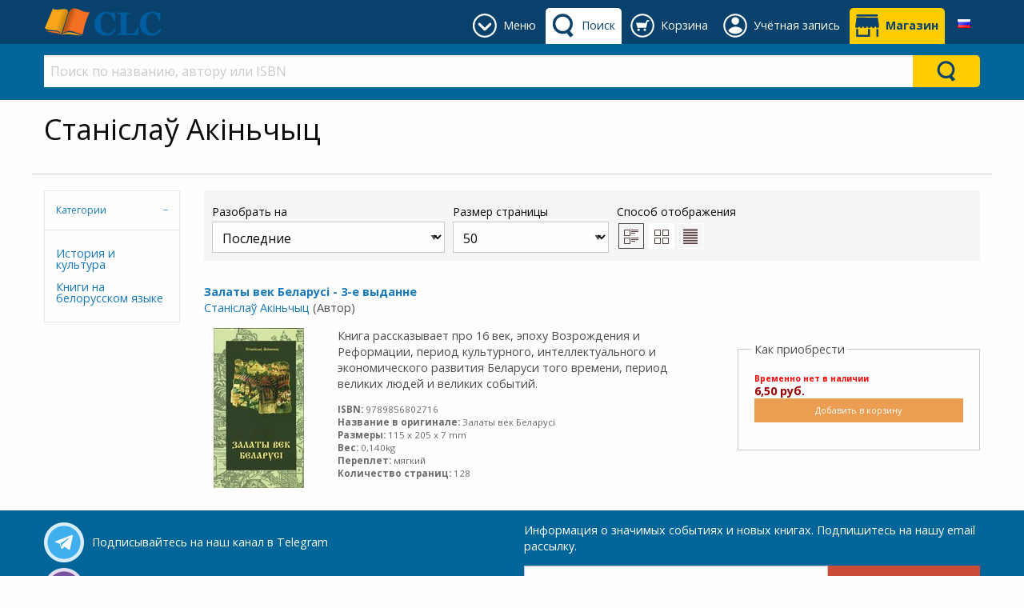

--- FILE ---
content_type: text/html; charset=utf-8
request_url: https://clc-blagovest.by/Contributor/ViewOne.aspx?ContributorId=4803&NodeId=485&Page=1&PageSize=50&DispMode=DETAIL
body_size: 71513
content:


<!DOCTYPE html>
<html class="no-js" lang="ru" xmlns="http://www.w3.org/1999/xhtml">
<head><meta charset="UTF-8" /><title>
	Станіслаў Акіньчыц: CLC Blagovest
</title><meta name="viewport" content="width=device-width, initial-scale=1" /><link rel="SHORTCUT ICON" href="../_Shared/templates/r4/images/favicon.ico" type="image/x-icon" /><link href="../_Shared/templates/r4/css/rateit.css" rel="stylesheet" /><link href="https://fonts.googleapis.com/css?family=Open+Sans:400,400i,700,700i&amp;subset=cyrillic" rel="stylesheet" /><link href="../_Shared/templates/r4/css/mainstylesheet.min.css" rel="stylesheet" />

    <script src="/Scripts/jquery-2.2.4.min.js"></script>

    
    <link href="/Scripts/slick/slick/slick.css" rel="stylesheet" /><link href="/Scripts/slick/slick/slick-theme.css" rel="stylesheet" />

    
    <script src="/Scripts/masonry/4.2.2/masonry.pkgd.min.js"></script>
    <script src="/Scripts/imagesLoaded/4.1.4/imagesloaded.pkgd.min.js"></script>

    
    <script src="/Scripts/parallax/1.5.0/parallax.min.js"></script>

    <link href="/_CLCBlagovest/css/custom.css?v=10" rel="stylesheet" />
<meta name="p:domain_verify" content="51c9be2f1b670f0a92479a9ecf445a15"/>
    

<meta property="og:type" content="website">
<meta property="og:url" content="https://clc-blagovest.by/">
<meta property="og:title" content="Благовест - магазин христианской литературы">
<meta property="og:description" content="Широкий ассортимент христианских книг, Библия в различных переводах, подарочная продукция">
<meta property="og:image" content="https://clc-blagovest.by/_CLCBlagovest/images/sections/logos/blagovest_og_web2.jpg">
<meta property="og:image:type" content="image/jpeg">
<meta property="og:image:width" content="1080">
<meta property="og:image:height" content="294">
<meta property="og:site_name" content="CLC Blagovest">
<meta property="og:locale" content="ru_RU"><!-- Google tag (gtag.js) -->
<script async src="https://www.googletagmanager.com/gtag/js?id=G-0SCQW9D0WE"></script>
<script>
  window.dataLayer = window.dataLayer || [];
  function gtag(){dataLayer.push(arguments);}
  gtag('js', new Date());

  gtag('config', 'G-0SCQW9D0WE');
</script><link rel="canonical" href="https://clc-blagovest.by/Contributor/ViewOne.aspx?ContributorId=4803" /></head>
<body>
    <form name="aspnetForm" method="post" action="/Contributor/ViewOne.aspx?ContributorId=4803&amp;NodeId=485&amp;Page=1&amp;PageSize=50&amp;DispMode=DETAIL" id="aspnetForm">
<div>
<input type="hidden" name="__EVENTTARGET" id="__EVENTTARGET" value="" />
<input type="hidden" name="__EVENTARGUMENT" id="__EVENTARGUMENT" value="" />
<input type="hidden" name="__LASTFOCUS" id="__LASTFOCUS" value="" />
<input type="hidden" name="__VIEWSTATE" id="__VIEWSTATE" value="/wEPDwULLTEzNTk2NjA1OTMPZBYCZg9kFgZmD2QWAgIMD2QWAgIBD2QWAmYPFgIeB1Zpc2libGVoZAIBDxYCHgZhY3Rpb24FWi9Db250cmlidXRvci9WaWV3T25lLmFzcHg/[base64]/0L7QutGD0L/[base64]/QvtGB0LvQtdC00L3QuNC1BQNEQURnEAUY0J/QvtC/[base64]/[base64]/0YDQviAxNiDQstC10LosINGN0L/QvtGF0YMg0JLQvtC30YDQvtC20LTQtdC90LjRjyDQuCDQoNC10YTQvtGA0LzQsNGG0LjQuCwg0L/[base64]/[base64]/[base64]/[base64]/[base64]/[base64]" />
</div>

<script type="text/javascript">
//<![CDATA[
var theForm = document.forms['aspnetForm'];
if (!theForm) {
    theForm = document.aspnetForm;
}
function __doPostBack(eventTarget, eventArgument) {
    if (!theForm.onsubmit || (theForm.onsubmit() != false)) {
        theForm.__EVENTTARGET.value = eventTarget;
        theForm.__EVENTARGUMENT.value = eventArgument;
        theForm.submit();
    }
}
//]]>
</script>


<script src="/WebResource.axd?d=-P6E08tFs9p0IE7XV80mdYMxk4Hw3P4JdrDfzpIDxs5YtkrQBylweZfsovcqfY3Q9VNWYYPD1W49ITXsvddB04Y-wXZsgLU44itzMIhj2J81&amp;t=638901649900000000" type="text/javascript"></script>


<script src="/ScriptResource.axd?d=P0wOjBXw6WAyDNRHWoAVTToTs6Oi5PzSaq_MoStmcYOmpDcJAEbww-qligfQGp9bcv3c7bNkKykOA-3APp20IgpkX3Qo8KIt9nN9kqzXudgHx11XjXcDwlDNoZ3wkLA1Tb0q9HBNfOt44oKJ55wSVqHmI07BovzvZhduBQ-v2AU1&amp;t=5c0e0825" type="text/javascript"></script>
<script src="/ScriptResource.axd?d=3OU48lht6LS56Csq_1wykIv4n8q49fj-S-FBgTCJyIigAjbvNjYyV85rJwHH4aKgZLvLtEKdTXHeWi93AtOTvBwGsuMEZ6LSAuuftRQN4AsR9VwVsLhaXNLgrv8Kt855_OsDnyC_y2pC386gQREWRLfebgZ0XjnWmjDnC-zQjYAcCUvvqQvVjPmMGFdUtEvN0&amp;t=5c0e0825" type="text/javascript"></script>
<div>

	<input type="hidden" name="__VIEWSTATEGENERATOR" id="__VIEWSTATEGENERATOR" value="E2C736BF" />
	<input type="hidden" name="__EVENTVALIDATION" id="__EVENTVALIDATION" value="/wEdAA2S2v2B3vV8UZT0naMGwJ3qoJSyp7YLt2+z/D9YQgKAK/Awp3i09qF5xBqN/mnLxuIGkS/RoP1zrMOQ8ixXnPlo869scx+kVpY6oFCMeai2TfXVGaJ9sAqyFioWBsHlcAoEhEXHWkNb04sBfAB7k0XPAg/3Vtt5zfczlgwwM19HIfCIizO26ONqXsxaXrWMRt0CGKG28IeoOIRyF3S7nGLqFtCouhz1Lc/0F6qQO23cov8ttMnfj2wDxytuUzl+uTk020f6FMQwzPhLplHLf+17fKIsJKNiBFNW4JfUpgJ9hCiHVSx5g3c6JVhoDGb8arU=" />
</div>
        <script type="text/javascript">
//<![CDATA[
Sys.WebForms.PageRequestManager._initialize('ctl00$sm', 'aspnetForm', ['tctl00$zgf$ctl01$rc$ctl00$upForm',''], [], [], 90, 'ctl00');
//]]>
</script>


        <header>
            



<div class="row expanded" style="background-color: #f5f5f5;">
    <div class="small-12 columns">
        <div class="row small-up-2 medium-up-4 large-up-6">
            <div class="column">
                
            </div>
            <div class="column">
                
            </div>
            <div class="column">
                
                
            </div>
        </div>

    </div>
</div>


            

<style>
    .header-tab, .header-button {
        display: inline-block;
        margin: 10px 0 0 0;
        min-height: 45px;
    }

    .primary-bar-link {
        height: 45px;
        display: table-cell;
        vertical-align: middle;
        border-radius: 5px 5px 0 0;
        padding: 9px 8px 9px 45px;
        position: relative;
    }

    .primary-bar-tab-icon, .primary-bar-button-icon {
        position: absolute;
        top: 7px;
        left: 7px;
        width: 30px;
        height: 30px;
    }

    .secondary-bar-content {
        padding: 1em 0 0;
    }

    #primaryLogoWrapper {
        margin: 10px 0;
    }

    #primaryLogo {
        display: table-cell;
        vertical-align: middle;
        height: 35px;
    }

    #headerTabsWrapper {
        display: inline-block;
        float: right;
        white-space: nowrap;
        text-align: center;
    }

    #primary-bar {
        height: 55px;
        background-color: #08416c; 
        color: #ffffff; 
         
        
    }

    .primary-bar-tab-link, .primary-bar-tab-link:focus, #primaryLogo h1, #primaryLogo h1:focus {
        color: #ffffff;
    }

    .primary-bar-tab-link.active, .primary-bar-tab-link.active:hover {
        background-color: #ffffff; 
        color: #08416c;
    }

    .primary-bar-tab-link:hover {
        background-color: #006699; 
        color: #ffffff;
    }

    .primary-bar-tab-icon {
        background-color: #ffffff;
    }

    .primary-bar-tab-link:hover .primary-bar-tab-icon {
        background-color: #ffffff;
    }

    .primary-bar-tab-link.active .primary-bar-tab-icon, .primary-bar-tab-link.active:hover .primary-bar-tab-icon {
        background-color: #08416c;
    }

    .primary-bar-button-link, .primary-bar-button-link:focus {
        background-color: #ffcc00; 
        color: #08416c;
    }

    .primary-bar-button-link.active, .primary-bar-button-link.active:hover {
        background-color: #ffffff; 
        color: #08416c;
    }

    .primary-bar-button-link:hover {
        background-color: #990000; 
        color: #ffffff;
    }

    .primary-bar-button-icon {
        background-color: #08416c;
    }

    .primary-bar-button-link:hover .primary-bar-button-icon {
        background-color: #ffffff;
    }

    .primary-bar-button-link.active .primary-bar-button-icon, .primary-bar-button-link.active:hover .primary-bar-button-icon {
        background-color: #08416c;
    }

    .secondary-bar-content {
         
        background-color: #006699; 
        color: #ffffff; 
         
        
    }

    .secondary-bar-tab-link, .secondary-bar-tab-link:focus {
        color: #ffffff;
    }

    .secondary-bar-tab-link.active {
         
        color: #000;
    }

    .secondary-bar-tab-link.active .secondary-bar-tab-icon {
        
    }

    .secondary-bar-tab-link:hover {
        background-color: #08416c; 
        color: #ffffff;
    }

    .secondary-bar-tab-icon {
        background-color: #ffffff;
    }

    .secondary-bar-tab-link:hover .secondary-bar-tab-icon {
        background-color: #ffffff;
    }

    .secondary-bar-button-link, .secondary-bar-button-link:focus {
        background-color: #ffcc00; 
        color: #08416c;
    }

    .secondary-bar-button-link.active {
         
        color: #000;
    }

    .secondary-bar-button-link.active .secondary-bar-button-icon {
        
    }

    .secondary-bar-button-link:hover {
        background-color: #990000; 
        color: #ffffff;
    }

    .secondary-bar-button-icon {
        background-color: #08416c;
    }

    .secondary-bar-button-link:hover .secondary-bar-button-icon {
        background-color: #ffffff;
    }

    @media only screen and (max-width : 639px) {
        .primary-bar-link {
            padding: 9px 8px;
            width: 46px;
        }
    }

    @media only screen and (max-width : 459px) {
        #primary-bar {
            height: 110px;
        }

        #primary-bar-left {
            width: 100%;
        }

        #primary-bar-right {
            width: 100%;
        }

        #primaryLogoWrapper {
            margin: 10px auto;
            text-align: center;
        }

        #primaryLogo {
            display: inline-block;
        }
    }
</style>

<div id="primary-bar">
    <div class="row">
        <div class="columns small-4 large-3" id="primary-bar-left">
            <div id="primaryLogoWrapper">
                <a id="primaryLogo" href="/"><img alt="Logo CLC Blagovest" src="/_Shared/templates/r4/images/logos/clc-logo-simple.svg" style="border-width:0px;max-height:35px;" /></a>
            </div>
        </div>
        <div class="columns small-8 large-9" id="primary-bar-right">
            <div id="headerTabsWrapper">
                
                    <style>
                        #headerTabMenuImage {
                            mask: url(/content/icons/down-arrow-round.svg);
                            mask-size: 30px 30px;
                            -webkit-mask-image: url(/content/icons/down-arrow-round.svg);
                            -webkit-mask-size: 30px 30px;
                        }
                    </style>
                    <div id="menu-tab" class="header-tab">
                        <a href="#" onClick="return(false);" class="primary-bar-link primary-bar-tab-link toggle-bar" id="headerTabMenu" data-show="secondary-bar-menu">
                            <span id="headerTabMenuImage" class="primary-bar-tab-icon"></span>
                            <span class="hide-for-small-only">Меню</span>
                        </a>
                    </div>
                

                
                    <style>
                        #headerTabSearchImage {
                            mask: url(/content/icons/search-icon.svg);
                            mask-size: 30px 30px;
                            -webkit-mask-image: url(/content/icons/search-icon.svg);
                            -webkit-mask-size: 30px 30px;
                        }
                    </style>
                    <div id="search-tab" class="header-tab">
                        <a href="#" onClick="return(false);" class="primary-bar-link primary-bar-tab-link toggle-bar" id="headerTabSearch" data-show="secondary-bar-search">
                            <span id="headerTabSearchImage" class="primary-bar-tab-icon"></span>
                            <span class="hide-for-small-only">Поиск</span>
                        </a>
                    </div>
                

                
                    <style>
                        #headerTabCartImage {
                            mask: url(/content/icons/cart-icon-round.svg);
                            mask-size: 30px 30px;
                            -webkit-mask-image: url(/content/icons/cart-icon-round.svg);
                            -webkit-mask-size: 30px 30px;
                        }
                    </style>
                    <div id="cart-tab" class="header-tab">
                        <a href="/shopping-cart/view-cart" class="primary-bar-link primary-bar-tab-link" id="headerTabCart">
                            <span id="headerTabCartImage" class="primary-bar-tab-icon"></span>
                            <span class="hide-for-small-only">Корзина</span>
                        </a>
                    </div>
                
                

                
                    <style>
                        @media only screen and (min-width: 600px) {
                            #account-tab {
                                position: relative;
                            }
                        }

                        #headerTabAccountImage {
                            mask: url(/content/icons/account-icon-round.svg);
                            mask-size: 30px 30px;
                            -webkit-mask-image: url(/content/icons/account-icon-round.svg);
                            -webkit-mask-size: 30px 30px;
                        } 

                        #account-tab #header-account-settings {
                            padding-left: 0;
                            padding-right: 0;
                            color: initial;
                        }

                        #account-tab #header-account-settings ul {
                            text-align: left;
                            list-style:none;
                            padding:0;
                            padding-left:1em;
                            margin:0;
                        }
                    </style>
                    <div id="account-tab" class="header-tab" data-toggle="header-account-settings">

                        
                            <style>
                                #header-account-settings {
                                    margin: 0;
                                    padding: 0;
                                    min-width: 400px;
                                    max-width: 600px;
                                    left: auto!important;
                                    right: 0!important;
                                }

                                @media only screen and (max-width: 600px) {
                                    #header-account-settings {
                                        min-width: auto;
                                        width: 100vw!important;
                                    }
                                }

                                .accountLoginClass {
                                    background-color: #08416c;color: #ffffff;
                                    padding-bottom:1em;
                                }

                                .accountLoginClass a {
                                    color: #ffcc00;
                                }

                                .accountLoginClass a:hover {
                                    color: #ffffff;
                                    font-weight: bold;
                                }

                                .accountLoginClass a.button {
                                   background-color: #ffcc00;color: #08416c;
                                }

                                .accountLoginClass a.button:hover {
                                    background-color: #990000;color: #ffffff;
                                }
                            </style>
                            <div class="primary-bar-link primary-bar-tab-link" id="headerTabAccount">
                                <div style="cursor:pointer;">
                                    <span id="headerTabAccountImage" class="primary-bar-tab-icon"></span>
                                    <span class="hide-for-small-only">Учётная запись</span>
                                </div>
                                <div class="dropdown-pane has-position-bottom" id="header-account-settings" data-dropdown data-hover="true" data-hover-pane="true">
                                    <div class="row" style="margin: 0;">
                                        <div class="columns small-12 accountLoginClass" style="margin-bottom: 1em; padding-top: 1em;">
                                            <a href="/shopping-cart/checkout-login" class="primary-bar-button-link button expanded" style="margin-bottom:.5rem;">Войти</a>Новый покупатель?<a href="/shopping-cart/checkout-login#registration">&emsp;Регистрация</a>
                                        </div>
                                        <div class="columns small-6" style="margin-bottom: 1em;">
                                            
                                            <ul>
                                                <li>
                                                    <a href="/members/view-my-profile.aspx">Моя учетная запись</a>
                                                </li>
                                                <li>
                                                    <a href="/members/view-my-orders.aspx">Мои заказы</a>
                                                </li>
                                                
                                            </ul>
                                        </div>
                                        <div class="columns small-6">
                                            
                                        </div>
                                    </div>
                                </div>
                            </div>

                            <script>
                                var styleCreated = false;
                                $(function () {
                                    $("#header-account-settings").on("show.zf.dropdown", function () {
                                        if (!styleCreated && $(window).width() < 600) {
                                            styleCreated = true;
                                            
                                            var offset = $("#account-tab").offset();
                                            $('<style>').text('#header-account-settings { left: -' + offset.left + 'px!important} ').insertBefore('#headerTabAccount');
                                        }
                                    });
                                });

                                $("#accountSettingsLogoutLink").click(function () {
                                    $.ajax({
                                        type: "POST",
                                        url: "/Users/LogOut.aspx/UserLogOut",
                                        data: "{}",
                                        contentType: "application/json; charset=utf-8",
                                        dataType: "json",
                                        success: function (msg) {
                                            if (msg.d == "SUCCESS") {
                                                window.location.href = "/shopping-cart/checkout-login";
                                            }
                                            else {
                                                alert(msg.d);
                                            }
                                        }
                                    });
                                });
                            </script>
                        
                    </div>
                
                

                
                    <style>
                        #headerTabShopsImage {
                            mask: url(/content/icons/shop-icon.svg);
                            mask-size: 30px 30px;
                            -webkit-mask-image: url(/content/icons/shop-icon.svg);
                            -webkit-mask-size: 30px 30px;
                        }
                    </style>

                    <div id="shops-tab" class="header-button">
                        <a href="/help/contacts" class="primary-bar-link primary-bar-button-link " id="headerTabShops">
                            <span id="headerTabShopsImage" class="primary-bar-button-icon"></span>
                            <strong class="hide-for-small-only">Магазин</strong>
                        </a>
                    </div>
                

                


    <style>
        .language-link {
            height: 45px;
            display: table-cell;
            vertical-align: middle;
            border-radius: 5px 5px 0 0;
        }

        .language-dropdown {
            position: relative;
            display: block;
            padding: 9px 10px 9px 10px;
            height:45px;
            width: 40px;
            text-align: center;
            border-radius: 5px 5px 0 0;
        }

        .language-dropdown:hover {
            background-color: #fafafa;
            cursor: pointer;
        }

        .language-dropdown-content {
            position: absolute;
            width: 200px!important;
            max-width: 100vw!important;
            right:0!important;
            left:auto!important;
            top:45px!important;
            background-color: #fafafa;
            box-shadow: 0px 8px 16px 0px rgba(0,0,0,0.2);
            padding: 0;
            text-align: left;
        }

        .language-dropdown-content ul {
            margin: 0;
            padding: 0;
        }

        .language-dropdown-content ul li {
            list-style-type: none;
        }

        .language-dropdown-content ul li a {
            color: #4d4d4d;
            padding: 0.5em 0.7em;
            display: block;
            text-align: left;
        }

        .language-dropdown-content ul li a:hover {
            background-color: #f0f0f0;
        }
    </style>
    <div id="tab-language" class="header-tab">
        <div class="language-link">
            <div class="language-dropdown" data-toggle="header-select-language">
                <img src="https://clc-blagovest.by/images/flags/ru.png" alt="Русский" />
                <div class="dropdown-pane language-dropdown-content" id="header-select-language" data-dropdown data-hover="true" data-hover-pane="true">
                    <ul>
                        <li>
                            <a href="#">
                                <img src="https://clc-blagovest.by/images/flags/ru.png" alt="Русский" />&nbsp;
                                <strong>Русский</strong>
                            </a>
                        </li>
                        
                                <li>
                                    <a href="#" data-lang-id="1" class="header-change-language">
                                        <img src="https://clc-blagovest.by/images/flags/en.png" alt="English UK" />&nbsp;
                                        English UK
                                    </a>
                                </li>
                            
                    </ul>
                </div>
            </div>
        </div>
    </div>

    <script type="application/javascript">

        $(function () {
            $('.header-change-language').click(function (e) {
                var langId = $(this).attr('data-lang-id');

                $.ajax({
                    type: "POST",
                    url: "/UserControls/Language/Lang.aspx/Change",
                    data: JSON.stringify({ newLanguageId: langId }),
                    contentType: "application/json; charset=utf-8",
                    dataType: "json",
                    success: function (result) {
                        if (result.d == "OK") {
                            location.reload();
                        } else {
                            alert(result.d);
                        }
                    }
                });

                e.preventDefault();
            });
        });

    </script>

            </div>
        </div>
    </div>
</div>

<div id="secondary-bar">
    
        <div id="secondary-bar-search" class="secondary-bar-content" style="display: none;">
            <div class="row">
                <div class="small-12 columns">
                    

<style>
    #ctl00_ucH_ctl00_searchColumn_ctl00_SearchSuggestions.dropdown-search-pane {
        left: 0!important;
        right: 0!important;
        width: 100%!important;
        background-color: #e6e6e6; color: #4d4d4d;
    }

        #ctl00_ucH_ctl00_searchColumn_ctl00_SearchSuggestions.dropdown-search-pane p, #ctl00_ucH_ctl00_searchColumn_ctl00_SearchSuggestions.dropdown-search-pane h1, #ctl00_ucH_ctl00_searchColumn_ctl00_SearchSuggestions.dropdown-search-pane h2, #ctl00_ucH_ctl00_searchColumn_ctl00_SearchSuggestions.dropdown-search-pane h3, #ctl00_ucH_ctl00_searchColumn_ctl00_SearchSuggestions.dropdown-search-pane h4, #ctl00_ucH_ctl00_searchColumn_ctl00_SearchSuggestions.dropdown-search-pane h5, #ctl00_ucH_ctl00_searchColumn_ctl00_SearchSuggestions.dropdown-search-pane h6, #ctl00_ucH_ctl00_searchColumn_ctl00_SearchSuggestions.dropdown-search-pane div {
            color: #4d4d4d;
        }

        #ctl00_ucH_ctl00_searchColumn_ctl00_SearchSuggestions.dropdown-search-pane a {
            color: #1779ba;
        }

        #ctl00_ucH_ctl00_searchColumn_ctl00_SearchSuggestions.dropdown-search-pane .button.hollow {
            border-color: #0c3d5d; color: #0c3d5d;
        }

            #ctl00_ucH_ctl00_searchColumn_ctl00_SearchSuggestions.dropdown-search-pane .button.hollow > .button-icon {
                background-color: #0c3d5d;
            }

    
</style>

<div id="ctl00_ucH_ctl00_searchColumn_ctl00_SearchQueryWrapper" class="input-group search-suggestion-group">
    <input class="search-text-input input-group-field" 
        type="text" placeholder="Поиск по названию, автору или ISBN" 
        onkeypress="SearchQueryKeyPress(event, '#ctl00_ucH_ctl00_searchColumn_ctl00_SearchSuggestions', '#ctl00_ucH_ctl00_searchColumn_ctl00_SearchQueryWrapper')" 
        onkeyup="SearchWithSuggestion(this, '#ctl00_ucH_ctl00_searchColumn_ctl00_SearchSuggestions', '#ctl00_ucH_ctl00_searchColumn_ctl00_SearchQueryWrapper')" 
        onfocus="SearchWithSuggestion(this, '#ctl00_ucH_ctl00_searchColumn_ctl00_SearchSuggestions', '#ctl00_ucH_ctl00_searchColumn_ctl00_SearchQueryWrapper')" 
        value="" autocomplete="off" />

    <div class="input-group-button button clear clearSearch" onclick="ClearSearch('#ctl00_ucH_ctl00_searchColumn_ctl00_SearchQueryWrapper')" style="display:none; background-color: #fff; color: #cacaca;">
        X
    </div>
    <div class="input-group-button" onclick="Search('#ctl00_ucH_ctl00_searchColumn_ctl00_SearchSuggestions', '#ctl00_ucH_ctl00_searchColumn_ctl00_SearchQueryWrapper')" style="display: table-cell;">
        <div class="headerBarSearchButton secondary-bar-button-link">
            <div class="headerBarSearchButtonImage secondary-bar-button-icon"></div>
        </div>
    </div>
</div>

<ul class="horizontal expanded dropdown search-suggestion-group" id="search-suggestions" data-responsive-menu="dropdown" style="list-style-type: none;">
    <li class="has-submenu is-drilldown-submenu-parent">
        <a href="#" class="dropdown dropdown-search-title" data-toggle="ctl00_ucH_ctl00_searchColumn_ctl00_SearchSuggestions" style="height: 0; padding: 0; margin: 0;"></a>
        <div id="ctl00_ucH_ctl00_searchColumn_ctl00_SearchSuggestions" class="dropdown-pane dropdown-search-pane" data-dropdown="" data-options="closeOnClick:false;">
            <div id="searchPaneData" 
                data-producer-filter="" 
                data-category-filter="0"
                data-availability-filter=""
                data-language-filter=""
                data-hideSearchSuggestionDefault="false"
                data-hideSearchSuggestionProductPrices="false"
                data-runSearchForFirstSuggestedSearch="false"
                data-maxSearchSuggestionItems="12"
                ></div>
            <div class="row column expanded dropdown-row">
                <div class="row">
                    <div class="small-12 column">
                        <div id="searchSuggestionBox"></div>
                    </div>
                </div>

                <div id="searchbarSearchResults" style="display: none;">
                    <div class="row">
                        <div class="small-8 column">
                            <h3>Товары</h3>
                        </div>
                        <div class="small-4 column text-right" id="searchbarSearchLink"></div>
                    </div>
                    <div class="row small-up-2 medium-up-4 large-up-6" id="searchbarProductSearchResults">
                    </div>
                </div>

                <div id="searchbarNoSearchResults" style="display: none;">
                    <div class="row">
                        <div class="small-12 column">
                            <h3>Товары</h3>
                        </div>
                    </div>
                    <div class="row">
                        <div class="small-12 column">
                            <p>There are no products found.</p>
                        </div>
                    </div>
                </div>
            </div>
        </div>
    </li>
</ul>

<script type="application/javascript">
    if (typeof searchUrl == 'undefined')
        var searchUrl = "https://clc-blagovest.by/Products/Search.aspx";

    if (typeof debugEnabled == 'undefined')
        var debugEnabled = false;

    var viewAllTranslated = "Посмотреть все";
    var producerTranslated = "Производитель (издательство)";
    var availabilityTranslated = "Наличие";
    var languageTranslated = "Язык";
</script>
<script src="/Scripts/ElasticSearch/SearchFunctions.es5.min.js"></script>
<script src="/UserControls/Header/js/UCR_ES_SearchBarWithSuggestions.es5.min.js"></script>

                </div>
            </div>
        </div>
        <script>
            if ($(window).width() > 640 && !$("#headerTabCart").hasClass("active") && !$("#headerTabAccount").hasClass("active")) {
                $("#secondary-bar-search").show();
                $("#headerTabSearch").addClass("active");
            }
        </script>
    

    
        <div id="secondary-bar-menu" class="secondary-bar-content" style="display: none;">
            <div class="row">
                <div class="small-12 columns">
                    

<div class="row small-up-2 medium-up-3 large-up-6">
    <div class="column column-block" style="border-right: 1px solid #c0c0c0;">
        <div class="custom-nodes menutop">
	<div class="title">
		<div class="catName">
			<a href="/products/books" title="христианские книги">Книги</a></div>
		<div class="image">
			<a href="/products/books" title="христианские книги"><img alt="все христианские книги" src="/_CLCBlagovest/images/sections/m-next2.png" title="перейти в раздел христианские книги" /> </a></div>
	</div>
	<ul class="top-nodes">
		<li>
			<a href="/producers/clc-blagovest" title="книги издательства CLC Благовест">Изд-во CLC Благовест</a></li>
		<li>
			<a href="/books/children-teen-books" title="христианские книги для детей и подростков">Детям и подросткам</a></li>
		<li>
			<a href="/books/family" title="книги о возаимоотношениях между супругами, для мужчин и женщин">Отношения в семье</a></li>
		<li>
			<a href="/books/fiction" title="христианские художественные книги">Художественные</a></li>
		<li>
			<a href="/books/poetry" title="Христианская поэзия, стихи">Поэзия</a></li>
		<li>
			<a href="/books/commentaries" title="различные комментарии к Библии">Комментарии к Библии</a></li>
		<li>
			<a href="/books/biographies" title="Биографии людей, события, описанные на реальных событиях">Реальные события</a></li>
		<li>
			<a href="/books/reference" title="Библейские карты, справочники, словари, энциклопедии">Справочные пособия</a></li>
	</ul>
</div>

    </div>
    <div class="column column-block" style="border-right: 1px solid #c0c0c0;">
        <div class="custom-nodes menutop">
	<div class="title">
		<div class="catName">
			<a href="/products/authors?l=А" title="христианские авторы">Авторы</a></div>
		<div class="image">
			<a href="/products/authors?l=А" title="христианские авторы"><img alt="все христианские авторы" src="/_CLCBlagovest/images/sections/m-next2.png" title="перейти в раздел христианские авторы" /> </a></div>
	</div>
	<ul class="top-nodes">
		<li>
			<a href="/author/prokopenko-aleksey" title="">Алексей Прокопенко</a></li>
		<li>
			<a href="/author/anna-wielk" title="">Анна Вельк</a></li>
		<li>
			<a href="/author/billy-graham" title="">Билли Грэм</a></li>
		<li>
			<a href="/author/geri-chepmen" title="">Гэри Чепмен</a></li>
		<li>
			<a href="/author/lukado-maks" title="">Макс Лукадо</a></li>
		<li>
			<a href="/author/nik-vuychich" title="">Ник Вуйчич</a></li>
		<li>
			<a href="/author/randy-alcorn" title="">Рэнди Алькорн</a></li>
	</ul>
</div>
<p>
	&nbsp;</p>

    </div>
    <div class="column column-block" style="border-right: 1px solid #c0c0c0;">
        <div class="custom-nodes menutop">
	<div class="title">
		<div class="catName">
			<a href="/products/authors?l=А" title="христианские авторы">Авторы</a></div>
		<div class="image">
			<a href="/products/authors?l=А" title="христианские авторы"><img alt="христианские авторы" src="/_CLCBlagovest/images/sections/m-next2.png" title="перейти в раздел христианские авторы" /> </a></div>
	</div>
	<ul class="top-nodes">
		<li>
			<a href="/author/stormie-omartian" title="">Сторми Омартиан</a></li>
		<li>
			<a href="/author/tamara-reznikova" title="">Тамара Резникова</a></li>
		<li>
			<a href="/author/filipp-yansi" title="">Филипп Янси</a></li>
		<li>
			<a href="/author/fransis-rivers" title="">Франсис Риверс</a></li>
		<li>
			<a href="/author/chen-frensis" title="">Фрэнсис Чэн</a></li>
		<li>
			<a href="/author/charles-stanley" title="">Чарльз Стенли</a></li>
		<li>
			<a href="/author/sperdzhen-charlz" title="">Чарльз Сперджен</a></li>
	</ul>
	<p>
		&nbsp;</p>
</div>

    </div>
    <div class="column column-block" style="border-right: 1px solid #c0c0c0;">
        <div class="custom-nodes menutop">
	<div class="title">
		<div class="catName">
			<a href="/products/bible" title="Просмотреть Библии различных форматов">Библии</a></div>
		<div class="image">
			<a href="/products/bible" title="Просмотреть Библии различных форматов"><img alt="Библии различных форматов" src="/_CLCBlagovest/images/sections/m-next2.png" title="перейти в раздел Библии" /> </a></div>
	</div>
	<ul class="top-nodes">
		<li>
			<a href="/bible/bible-synodal-translation" title="Синодальный перевод Библии">Синодальный перевод</a></li>
		<li>
			<a href="/bible/modern-russian-translation-bible-rbo" title="Современный русский перевод Библии от российского библейского общества">Совр. перевод - РБО</a></li>
		<li>
			<a href="/bible/new-russian-translation-bible-biblica" title="Новый русский переовод от Библика">Новый перевод - Biblica</a></li>
		<li>
			<a href="/bible/bible-belarusian" title="перевод Библии на белорусскй язык">Белорусский перевод</a></li>
		<li>
			<a href="/bible/bible-in-english" title="перевод Библии на английский язык">Английский перевод</a></li>
		<li>
			<a href="/bible/bible-with-non-canonical-books" title="Библия с неканоническими книгами в синодальном переводе">Неканонические книги</a></li>
		<li>
			<a href="/bible/separate-parts-books-bible" title="Отдельные части Библии">Отдельные книги</a></li>
		<li>
			<a href="/bible/childrens-bibles" title="Библии для детей">Библия для детей</a></li>
	</ul>
</div>

    </div>
    <div class="column column-block" style="border-right: 1px solid #c0c0c0;">
        <div class="custom-nodes menutop">
	<div class="title">
		<div class="catName">
			<a href="/products/gifts" title="сувениры с христианской символикой">Сувениры</a></div>
		<div class="image">
			<a href="/products/gifts" title="сувениры с христианской символикой"><img alt="сувениры с христианской символикой" src="/_CLCBlagovest/images/sections/m-next2.png" title="перейти в раздел сувениры" /> </a></div>
	</div>
	<ul class="top-nodes">
		<li>
			<a href="/gifts/diary" title="">Блокноты</a></li>
		<li>
			<a href="/gifts/cups" title="">Кружки</a></li>
		<li>
			<a href="/gifts/cards" title="">Открытки</a></li>
		<li>
			<a href="/gifts/magnets" title="">Магниты</a></li>
		<li>
			<a href="/gifts/puzzle" title="">Пазл</a></li>
		<li>
			<a href="/gifts/panels" title="">Панно</a></li>
		<li>
			<a href="/gifts/plaquettes" title="">Плакетки</a></li>
	</ul>
</div>

    </div>
    <div class="column column-block">
        <div class="custom-nodes menutop">
	<div class="title">
		<div class="catName">
			<a href="/help/help" title="Информация о доставке, оплате, контакты">Помощь</a></div>
		<div class="image">
			<a href="/help/help" title=""><img alt="" src="/_CLCBlagovest/images/sections/m-next2.png" title="" /></a></div>
	</div>
	<ul class="top-nodes">
		<li>
			<a href="/help/delivery" title="способы и условия доставки">Доставка</a></li>
		<li>
			<a href="/help/payment" title="способы оплаты">Оплата</a></li>
		<li>
			<a href="/help/order" title="описание">Как сделать заказ?</a></li>
		<li>
			<a href="/blog/blagovest-blog" title="статьи, новости, обзоры">Наш блог</a></li>
		<li>
			<a href="/LG/WebsiteFeedback/Feedback.aspx" title="Отзывы, комментарии о нашей работе">Отзывы</a></li>
		<li>
			<a href="/help/about" title="об издательстве Благовест">О Благовесте</a></li>
		<li>
			<a href="/help/contacts" title="Адрес, расположение, контакты магазина Благовест">Наши контакты</a></li>
	</ul>
</div>

    </div>
</div>
                </div>
            </div>
        </div>
    
</div>

<script>
    $(".toggle-bar").click(function () {
        var show = true;
        var id = $(this).attr("data-show");
        if (typeof id != 'undefined') {
            if ($(this).hasClass("active")) {
                show = false;
            }

            //hide all active bars
            $('#secondary-bar-search').hide();
            $('#secondary-bar-menu').hide();
            $(".toggle-bar").removeClass("active");

            //show clicked element
            if (show) {
                $(this).addClass("active");
                $("#" + id).show();
            }
        }
    });   
</script>
        </header>

        <div class="row" style="margin-top: 1em;">
            <div class="small-12 medium-9 large-10 columns">
                <h1>
                    Станіслаў Акіньчыц</h1>
                <p>
                    
                </p>
            </div>
            <div class="hide-for-small-only medium-3 large-2 columns text-center">
                
            </div>
        </div>

        <div class="row">
            <div class="small-12 column">
                

            </div>
            <div class="small-12 column">
                
            </div>
        </div>

        <hr />
        <div class="row">
            <div id="rightcolumn" class="small-12 medium-9 medium-push-3 large-10 large-push-2 columns">

                
                
    
    


                

                
                <div id="ctl00_cProductsAll_tblFilterTable" class="row filter-module">
	
	<div class="small-12 columns text-left">

		<div style="float: left;">
			<label for="ctl00_cProductsAll_ddSortBy">
				Разобрать на
				<select name="ctl00$cProductsAll$ddSortBy" onchange="javascript:setTimeout(&#39;__doPostBack(\&#39;ctl00$cProductsAll$ddSortBy\&#39;,\&#39;\&#39;)&#39;, 0)" id="ctl00_cProductsAll_ddSortBy">
	<option selected="selected" value="DAD">Последние</option>
	<option value="POP">Популярность</option>
	<option value="TAA">Title (A-Z)</option>
	<option value="PPA">Price (Ascending)</option>
	<option value="PPD">Price (Descending)</option>

</select>
			</label>
		</div>
		<div style="float: left;">
			<label for="ctl00_cProductsAll_ddPerPage">
				Размер страницы
				<select name="ctl00$cProductsAll$ddPerPage" onchange="javascript:setTimeout(&#39;__doPostBack(\&#39;ctl00$cProductsAll$ddPerPage\&#39;,\&#39;\&#39;)&#39;, 0)" id="ctl00_cProductsAll_ddPerPage">
	<option value="15">15</option>
	<option value="30">30</option>
	<option selected="selected" value="50">50</option>

</select>
			</label>
		</div>
		<div style="float: left;">
			<label>
				Способ отображения<br />            
				<a href="https://clc-blagovest.by/Contributor/ViewOne.aspx?ContributorId=4803&NodeId=485&Page=1&PageSize=50&DispMode=DETAIL"
							class="button detail-active"></a>
				<a href="https://clc-blagovest.by/Contributor/ViewOne.aspx?ContributorId=4803&NodeId=485&Page=1" 
							class="button grid-inactive"></a>
				<a href="https://clc-blagovest.by/Contributor/ViewOne.aspx?ContributorId=4803&NodeId=485&Page=1&PageSize=50&DispMode=LIST"
							class="button list-inactive"></a>
			</label>
		</div>
	</div>
</div>







    
        <div class="row product-detail-row">
            <div class="small-12 medium-12 large-12 columns">
                <p>
                    <a class="detail-product-title-link" href="https://clc-blagovest.by/product/zalati-vek-belarusi" title="Залаты век Беларусі - 3-е выданне">Залаты век Беларусі - 3-е выданне</a>
                    <br /><span class="detail-contributors"><a href="https://clc-blagovest.by/Contributor/ViewOne.aspx?ContributorId=4803" title="Станіслаў Акіньчыц">Станіслаў Акіньчыц</a> (Автор)</p>
                </p>

                <div class="row">
                    <div class="small-12 medium-7 large-8 columns">

                        <div class="row">
                            <div class="small-6 medium-4 large-3 columns text-center">
                                <a href="https://clc-blagovest.by/product/zalati-vek-belarusi" title="Залаты век Беларусі (мягкий)">
                                    <img src="https://clc-blagovest.by/_CLCBlagovest/images/products/medium/19077.jpg" alt="Залаты век Беларусі (мягкий)" /></a>
                            </div>
                            <div class="small-6 medium-8 large-9 columns">
                                

                                <p>Книга рассказывает про 16 век, эпоху Возрождения и Реформации, период культурного, интеллектуального и экономического развития Беларуси того времени, период великих людей и великих событий.</p>

                                
                                        <ul class="product-properties">
                                    
                                        <li><strong>ISBN:</strong>&nbsp;9789856802716</li>
                                    
                                        <li><strong>Название в оригинале:</strong>&nbsp;Залаты век Беларусі</li>
                                    
                                        <li><strong>Размеры:</strong>&nbsp;115 x 205 x 7 mm</li>
                                    
                                        <li><strong>Вес:</strong>&nbsp;0,140kg</li>
                                    
                                        <li><strong>Переплет:</strong>&nbsp;мягкий</li>
                                    
                                        <li><strong>Количество страниц:</strong>&nbsp;128</li>
                                    
                                        </ul>
                                    
                            </div>
                        </div>

                        


                        
                    </div>
                    <div class="small-12 medium-5 large-4 columns">


                        <fieldset class="fieldset">
                            <legend>Как приобрести</legend>

                            

                            

                            <div class="status-line"><p style="margin-bottom: 0;color: #ff0000;">Временно нет в наличии</p></span></div>

                            <div class="row">
                                <div class="small-12 columns">
                                    
                                    <div class="your-price">6,50 руб.</div>
                                    
                                </div>
                                <div class="small-12 columns">

                                    <a href="#" class="add-to-cart add-to-cart-physical button small expanded" data-modal-id="myModal-19077" data-product-id="19077">Добавить в корзину</a>

                                    <div id="myModal-19077" class="reveal" data-reveal aria-labelledby="modalTitle-19077" aria-hidden="true" role="dialog">

                                        <div class="row">
                                            <div class="small-12 medium-4 large-3 columns">
                                                <img src="https://clc-blagovest.by/_CLCBlagovest/images/products/main/19077.jpg" style="float: left; margin: 0 2em 2em 0; border: 1px solid #c0c0c0;" />
                                            </div>
                                            <div class="small-12 medium-8 large-9 columns">
                                                <h2 id="modalTitle-19077">Залаты век Беларусі<br /><span class="pSubtitle">3-е выданне</span></h2>
                                                <p>Этот продукт был добавлен в вашу корзину</p>
                                                <p>Общая сумма в корзине: <span class="price modal-total"></span></p>
                                                <p>
                                                    <a href="/shopping-cart/order-overview"
                                                        class="button success">Оформить заказ</a>
                                                    <button class="button secondary" data-close>Продолжить покупку</button>
                                                </p>
                                            </div>
                                        </div>

                                        <a class="close-button" data-close type="button" aria-label="Close">&#215;</a>
                                    </div>

                                </div>
                            </div>

                        </fieldset>


                    </div>
                </div>

            </div>
        </div>
    
        <script type="application/javascript">

            $().ready(function () {
                BindAddToCartEventPhysical(
                    '.add-to-cart-physical',
                    "Добавлено в корзину",
                    "Не добавлено в корзину",
                    "Adding to cart...",
                    "" // do not redirect anywhere
                );

                BindAddToCartEventDigital(
                    '.add-to-cart-digital',
                    "Добавлено в корзину",
                    "Не добавлено в корзину",
                    "Adding to cart...",
                    "" // do not redirect anywhere
                );
            });

        </script>
    




<div style="text-align: center; clear: both; margin-top: 1em;">
	
</div>
            </div>
            <div id="leftcolumn" class="small-12 medium-3 medium-pull-9 large-2 large-pull-10 columns sidebar">

                        
        <ul class="accordion" data-accordion data-multi-expand="true" data-allow-all-closed="true"> 
            <li class="accordion-item is-active" data-accordion-item>
                <a class="accordion-title" href="#">Категории</a>
                    <div class="accordion-content" data-tab-content>

                        <ul class="menu vertical">
    
    
                            <li><a href="https://clc-blagovest.by/Contributor/ViewOne.aspx?ContributorId=4803&NodeId=454&Page=1&PageSize=50&DispMode=DETAIL" title="История и культура">История и культура</a>
                                
                                
                            </li>
    
    
    
                            <li><a href="https://clc-blagovest.by/Contributor/ViewOne.aspx?ContributorId=4803&NodeId=594&Page=1&PageSize=50&DispMode=DETAIL" title="Книги на белорусском языке">Книги на белорусском языке</a>
                                
                                
                            </li>
    
    
                        </ul>        
                </div>
            </li>
        </ul>
    

            </div>
        </div>

        <footer>
            <div class="row expanded" style="margin: 0em 0em 0em 0em; padding: 0em 0em 0em 0em; border-width: 0px 0px 0px 0px; border-style: none;border-color: ;"><div class="small-12 columns"><div class="row"><div class="small-12 columns">

    
<div id="instafeed"></div>

</div></div></div></div><div class="row expanded" style="background-color: #006699;margin: 0em 0em 0em 0em; padding: 1em 0em 0em 0em; border-width: 0px 0px 0px 0px; border-style: none;border-color: ;"><div class="small-12 columns"><div class="row">

    <div class="small-12 medium-12 large-6 xlarge-6 xxlarge-6 align-self-middle columns">
        <div class="viber-comm">
	<div class="icon">
		<a href="https://t.me/clcblagovest" rel="nofollow" target="_blank"><img alt="Благовест телеграм канал" src="/_CLCBlagovest/images/sections/icons/ico_telegram_chanel.png" title="telegram-канал Благовеста" /> </a></div>
	<div class="description">
		<a href="https://t.me/clcblagovest" rel="nofollow" target="_blank">Подписывайтесь на наш канал в Telegram </a></div>
</div>

<div class="viber-comm">
	<div class="icon">
		<a href="https://invite.viber.com/?g2=AQA1Gg8zSs2WxEm%2BQKvhXHB8UMb2D7DTo4kt5b1aS0oZPMzfN3GFi9otxpb%2FhQjS" rel="nofollow" target="_blank"><img alt="Благовест сообщество в вайбере" src="/_CLCBlagovest/images/sections/icons/ico_viber_community.png" title="сообщество Благовест в viber" /> </a></div>
	<div class="description">
		<a href="https://invite.viber.com/?g2=AQA1Gg8zSs2WxEm%2BQKvhXHB8UMb2D7DTo4kt5b1aS0oZPMzfN3GFi9otxpb%2FhQjS">Присоединяйтесь к нашему сообществу в Viber </a></div>
</div>

    </div>
    <div class="small-12 medium-12 large-6 xlarge-6 xxlarge-6 align-self-middle columns">
        <p style="color:#fff;">
	Информация о значимых событиях и новых книгах. Подпишитесь на нашу email рассылку.</p>
<div id="ctl00_zgf_ctl01_rc_ctl00_upForm">
	
    
        <div id="ctl00_zgf_ctl01_rc_ctl00_pnlTheWholeForm">
		

            
        
            
        
            <div class="row collapse">
                <div class="small-8 columns">
                    <label for="ctl00_zgf_ctl01_rc_ctl00_tbEmail">
                        <input name="ctl00$zgf$ctl01$rc$ctl00$tbEmail" type="text" id="ctl00_zgf_ctl01_rc_ctl00_tbEmail" placeholder="E-mail" />
                    </label>
                </div>
                <div class="small-4 columns">
                    <input type="submit" name="ctl00$zgf$ctl01$rc$ctl00$butSubscribe" value="Подписаться" id="ctl00_zgf_ctl01_rc_ctl00_butSubscribe" class="button alert expanded" />
                </div>
            </div>
        
            

        
	</div>

            

    
</div>
    
    </div>

</div></div></div><div class="row expanded" style="background-color: #00334c;margin: 0em 0em 0em 0em; padding: 1em 0em 1em 0em; border-width: 0px 0px 0px 0px; border-style: none;border-color: ;"><div class="small-12 columns"><div class="row">

    <div class="small-6 medium-4 large-3 align-self-middle columns">
        <div class="custom-nodes">
	<ul class="top-nodes">
		<li>
			<a href="/help/delivery" title="способы и условия доставки">Доставка</a></li>
		<li>
			<a href="/help/payment" title="способы оплаты">Оплата</a></li>
		<li>
			<a href="/help/order" title="описание">Как заказать?</a></li>
	</ul>
</div>

    </div>
    <div class="small-6 medium-4 large-3 align-self-middle columns">
        <div class="custom-nodes">
	<ul class="top-nodes">
		<li>
			<a href="/blog/blagovest-blog" title="статьи, описания, новости">Наш блог</a></li>
		<li>
			<a href="/help/about" title="об издательстве Благовест">О Благовесте</a></li>
		<li>
			<a href="/help/politika-konfidentsialnosti" title="Политика конфиденциальности">Политика конфиден.</a></li>
	</ul>
</div>
<p>
	&nbsp;</p>

    </div>
    <div class="small-12 medium-4 large-3 align-self-middle columns">
        <div class="custom-nodes">
	<ul class="top-nodes">
		<li>
			<a href="tel:+375162937616">+375 (162) 93 76 16</a></li>
		<li>
			<a href="tel:+375336409423">+375 <strong>(33)</strong> 640 94 23</a></li>
		<li>
			<a href="tel:+375444545414">+375 (44) 454 54 14</a></li>
	</ul>
</div>

    </div>
    <div class="small-12 medium-12 large-3 align-self-middle columns">
        <div class="custom-nodes social-nets">
	<div class="social-icons">
		<div class="item">
			<a href="https://instagram.com/blagovest.clc/" rel="nofollow" target="_blank"><img alt="Ищите нас в Instagram" src="/_CLCBlagovest/images/sections/icons/icon-inst-new.png" title="Ищите нас в Instagram" /> </a></div>
		<div class="item">
			<a href="https://www.facebook.com/blagovest.clc" rel="nofollow" target="_blank"><img alt="Мы на Facebook" src="/_CLCBlagovest/images/sections/icons/icon-fb-new.png" title="Мы на Facebook" /> </a></div>
		<div class="item">
			<a href="http://vk.com/clc_blagovest" rel="nofollow" target="_blank"><img alt="Мы в Вконтакте" src="/_CLCBlagovest/images/sections/icons/icon-vk-new.png" title="Мы в Вконтакте" /> </a></div>
		<div class="item">
			<a href="https://ok.ru/blagovest.clc" rel="nofollow" target="_blank"><img alt="Ищите нас в Одноклассинках" src="/_CLCBlagovest/images/sections/icons/icon-ok-new.png" title="Ищите нас в Одноклассинках" /> </a></div>
		<div class="item">
			<a href="https://twitter.com/clc_blagovest" rel="nofollow" target="_blank"><img alt="Ищите нас в Твитаре" src="/_CLCBlagovest/images/sections/icons/icon-tw-new.png" title="Ищите нас в Твитере" /> </a></div>
		<div class="item">
			<a href="https://www.pinterest.com/clc_blagovest/" rel="nofollow" target="_blank"><img alt="Ищите нас на Pinterest" src="/_CLCBlagovest/images/sections/icons/icon_pin.png" title="Ищите нас на Pinterest" width="27" /> </a></div>
		<div class="item">
			<a href="https://www.youtube.com/c/BlagovestBelarus" rel="nofollow" target="_blank"><img alt="Ищите нас на YouTube" src="/_CLCBlagovest/images/sections/icons/icon-you-new.png" title="Ищите нас на YouTube" /> </a></div>
		<div class="item">
			<a href="tg://resolve?domain=clc_blagovest" rel="nofollow" target="_blank"><img alt="сообщение через telegram" src="/_CLCBlagovest/images/sections/icons/ico_telegram.png" title="сообщение через telegram" /> </a></div>
		<div class="item">
			<a href="viber://chat?number=+375336409423" rel="nofollow" target="_blank"><img alt="сообщение в viber" src="/_CLCBlagovest/images/sections/icons/ico_viber.png" title="сообщение в viber" /> </a></div>
	</div>
	<div class="time-icon">
		<div class="icon">
			<img alt="наш адрес" src="/_CLCBlagovest/images/sections/icons/ico-pos-new.png" title="адрес магазина Благовест" /></div>
		<div class="description">
			Республика Беларусь, <span>г. Брест, ул. Халтурина, 31 &quot;В&quot;</span></div>
	</div>
</div>
<p>
	&nbsp;</p>

    </div>

</div></div></div><div class="row expanded" style="background-color: #002a40;margin: 0em 0em 0em 0em; padding: 1em 0em 1em 0em; border-width: 0px 0px 0px 0px; border-style: none;border-color: ;"><div class="small-12 columns"><div class="row"><div class="small-12 columns">

    <div style="font-size: 12px; color: #c0c0c0;">
	Благовест - христианский книжный магазин. Христианские книги, Библии, сувенирные изделия. Доставка почтой по всей Беларуси.<br />
	РМ &laquo;Христианское миссионерское общество &laquo;Благовест&raquo; Союза ЕХБ в РБ. Свидетельство о регистрации № 050 от 27.10.1999, выдан комитетом по делам религий и национальностей при Совете Министров РБ; УНП: 200720498</div>


</div></div></div></div><div class="row expanded" style="background-color: #002a40;margin: 0em 0em 0em 0em; padding: 0em 0em 2em 0em; border-width: 0px 0px 0px 0px; border-style: none;border-color: ;"><div class="small-12 columns"><div class="row">

    <div class="small-12 medium-7 large-8 xlarge-8 xxlarge-8 columns">
        <div style="font-size: 12px; color: #c0c0c0;">
	Интернет-магазин зарегистрирован в Торговом реестре Республики Беларусь 18 января 2016 г. Регистрационный номер: 148238.<br />
	Свидетельство о государственной регистрации в Государственном реестре издателей, изготовителей и распространителей печатных изданий РБ в качестве распространителя печатных изданий за № 3/2259 от 6 октября 2025 г..<br />
	Уполномоченный на рассмотрение обращений покупателей: +375 162 93 76 16, sales@clc-blagovest.by<br />
	Уполномоченные по защите прав потребителей: отдел торговли и услуг Бреста и Брестской области 8 (029) 87 27 852</div>

    </div>
    <div class="small-12 medium-5 large-4 xlarge-4 xxlarge-4 columns">
        <div style="padding-top: 5px; text-align:right;">
	<a href="http://www.clc-blagovest.by/help/payment.aspx"><img alt="Система Расчет на нашем сайте." src="/_CLCBlagovest/images/sections/footer-pay-logos.png" title="Система Расчет на нашем сайте. Расплачивайтесь карточками VISA, MASTER CARD, Белкарт" /> </a></div>

    </div>

</div></div></div><script src="/_CLCBlagovest/js/jquery.fancybox.min.js"></script>

<script src="/_CLCBlagovest/js/scripts.js?v=2"></script>
</footer>

        
    
<script type="text/javascript">

                    var _gaq = _gaq || [];
                    _gaq.push(['_setAccount', 'UA-23008470-3']);
                    _gaq.push(['_setDomainName', '']);
                    _gaq.push(['_setAllowLinker', true]);
                    _gaq.push(['_trackPageview']);

                    (function() {
                        var ga = document.createElement('script'); ga.type = 'text/javascript'; ga.async = true;                        
                        ga.src = ('https:' == document.location.protocol ? 'https://' : 'http://') + 'stats.g.doubleclick.net/dc.js';
                        var s = document.getElementsByTagName('script')[0]; s.parentNode.insertBefore(ga, s);
                    })();

                </script></form>

    <script src="/_Shared/templates/r4/foundation-6.3.0/dist/js/foundation.min.js"></script>
    <script src="/_Shared/templates/r4/foundation-6.3.0/dist/js/plugins/foundation.reveal.min.js"></script>

    
    <script type="application/javascript" src="/Scripts/slick/slick/slick.min.js"></script>

    
    <script type="application/javascript" src="/Scripts/jquery.rateit.js"></script>

    
    <script type="application/javascript" src="/ShopCart/Scripts/shop-cart-functions.js"></script>

    <script>
        $(document).foundation();
    </script>
    <!--Start of Tawk.to Script-->
<script type="text/javascript">
var Tawk_API=Tawk_API||{}, Tawk_LoadStart=new Date();
(function(){
var s1=document.createElement("script"),s0=document.getElementsByTagName("script")[0];
s1.async=true;
s1.src='https://embed.tawk.to/572b4f37dcc35f493166cc7b/default';
s1.charset='UTF-8';
s1.setAttribute('crossorigin','*');
s0.parentNode.insertBefore(s1,s0);
})();
</script>
<!--End of Tawk.to Script-->
</body>
</html>


--- FILE ---
content_type: image/svg+xml
request_url: https://clc-blagovest.by/_Shared/templates/r4/images/logos/clc-logo-simple.svg
body_size: 9943
content:
<?xml version="1.0" standalone="no"?>
<!DOCTYPE svg PUBLIC "-//W3C//DTD SVG 1.1//EN" "http://www.w3.org/Graphics/SVG/1.1/DTD/svg11.dtd">
<!--Generator: Xara Designer (www.xara.com), SVG filter version: 3.0.0.4-->
<svg stroke-width="0.501" stroke-linejoin="bevel" fill-rule="evenodd" xmlns:xlink="http://www.w3.org/1999/xlink" xmlns="http://www.w3.org/2000/svg" version="1.1" overflow="visible" width="274.109pt" height="64.611pt" viewBox="0 0 274.109 64.611">
 <defs>
  <marker id="DefaultArrow2" markerUnits="strokeWidth" viewBox="0 0 1 1" markerWidth="1" markerHeight="1" overflow="visible" orient="auto">
   <!-- REF_ARROW_STRAIGHT (-2) -->
   <g transform="scale(0.0092592592)">
    <!-- 1/108 -->
    <path d="M -9 54 L -9 -54 L 117 0 z"/>
   </g>
  </marker>
  <marker id="DefaultArrow3" markerUnits="strokeWidth" viewBox="0 0 1 1" markerWidth="1" markerHeight="1" overflow="visible" orient="auto">
   <!-- REF_ARROW_ANGLED -->
   <g transform="scale(0.0092592592)">
    <path d="M -27 54 L -9 0 L -27 -54 L 135 0 z"/>
   </g>
  </marker>
  <marker id="DefaultArrow4" markerUnits="strokeWidth" viewBox="0 0 1 1" markerWidth="1" markerHeight="1" overflow="visible" orient="auto">
   <!-- REF_ARROW_ROUNDED -->
   <g transform="scale(0.0092592592)">
    <path d="M -9,0 L -9,-45 C -9,-51.708 2.808,-56.580 9,-54 L 117,-9 C 120.916,-7.369 126.000,-4.242 126,0 C 126,4.242 120.916,7.369 117,9 L 9,54 C 2.808,56.580 -9,51.708 -9,45 z"/>
   </g>
  </marker>
  <marker id="DefaultArrow5" markerUnits="strokeWidth" viewBox="0 0 1 1" markerWidth="1" markerHeight="1" overflow="visible" orient="auto">
   <!-- REF_ARROW_SPOT -->
   <g transform="scale(0.0092592592)">
    <path d="M -54, 0 C -54,29.807 -29.807,54 0,54 C 29.807,54 54,29.807 54,0 C 54,-29.807 29.807,-54 0,-54 C -29.807,-54 -54,-29.807 -54,0 z"/>
   </g>
  </marker>
  <marker id="DefaultArrow6" markerUnits="strokeWidth" viewBox="0 0 1 1" markerWidth="1" markerHeight="1" overflow="visible" orient="auto">
   <!-- REF_ARROW_DIAMOND -->
   <g transform="scale(0.0092592592)">
    <path d="M -63,0 L 0,63 L 63,0 L 0,-63 z"/>
   </g>
  </marker>
  <marker id="DefaultArrow7" markerUnits="strokeWidth" viewBox="0 0 1 1" markerWidth="1" markerHeight="1" overflow="visible" orient="auto">
   <!-- REF_ARROW_FEATHER -->
   <g transform="scale(0.0092592592)">
    <path d="M 18,-54 L 108,-54 L 63,0 L 108,54 L 18, 54 L -36,0 z"/>
   </g>
  </marker>
  <marker id="DefaultArrow8" markerUnits="strokeWidth" viewBox="0 0 1 1" markerWidth="1" markerHeight="1" overflow="visible" orient="auto">
   <!-- REF_ARROW_FEATHER2 -->
   <g transform="scale(0.0092592592)">
    <path d="M -36,0 L 18,-54 L 54,-54 L 18,-18 L 27,-18 L 63,-54 L 99,-54 L 63,-18 L 72,-18 L 108,-54 L 144,-54 L 90,0 L 144,54 L 108,54 L 72,18 L 63,18 L 99,54 L 63,54 L 27,18 L 18,18 L 54,54 L 18,54 z"/>
   </g>
  </marker>
  <marker id="DefaultArrow9" markerUnits="strokeWidth" viewBox="0 0 1 1" markerWidth="1" markerHeight="1" overflow="visible" orient="auto">
   <!-- REF_ARROW_HOLLOWDIAMOND -->
   <g transform="scale(0.0092592592)">
    <path d="M 0,45 L -45,0 L 0, -45 L 45, 0 z M 0, 63 L-63, 0 L 0, -63 L 63, 0 z"/>
   </g>
  </marker>
  <filter id="StainedFilter">
   <feBlend mode="multiply" in2="BackgroundImage" in="SourceGraphic" result="blend"/>
   <feComposite in="blend" in2="SourceAlpha" operator="in" result="comp"/>
  </filter>
  <filter id="BleachFilter">
   <feBlend mode="screen" in2="BackgroundImage" in="SourceGraphic" result="blend"/>
   <feComposite in="blend" in2="SourceAlpha" operator="in" result="comp"/>
  </filter>
  <filter id="InvertTransparencyBitmapFilter">
   <feComponentTransfer>
    <feFuncR type="gamma" amplitude="1.055" exponent=".416666666" offset="-0.055"/>
    <feFuncG type="gamma" amplitude="1.055" exponent=".416666666" offset="-0.055"/>
    <feFuncB type="gamma" amplitude="1.055" exponent=".416666666" offset="-0.055"/>
   </feComponentTransfer>
   <feComponentTransfer>
    <feFuncR type="linear" slope="-1" intercept="1"/>
    <feFuncG type="linear" slope="-1" intercept="1"/>
    <feFuncB type="linear" slope="-1" intercept="1"/>
    <feFuncA type="linear" slope="1" intercept="0"/>
   </feComponentTransfer>
   <feComponentTransfer>
    <feFuncR type="gamma" amplitude="1" exponent="2.4" offset="0"/>
    <feFuncG type="gamma" amplitude="1" exponent="2.4" offset="0"/>
    <feFuncB type="gamma" amplitude="1" exponent="2.4" offset="0"/>
   </feComponentTransfer>
  </filter>
  <linearGradient id="LinearGradient" gradientUnits="userSpaceOnUse" x1="0" y1="0" x2="11.319" y2="-3.696" gradientTransform="translate(58.906 42.501)">
   <stop offset="0" stop-color="#bf5717"/>
   <stop offset="1" stop-color="#f36f21"/>
  </linearGradient>
  <linearGradient id="LinearGradient_1" gradientUnits="userSpaceOnUse" x1="0" y1="0" x2="14.49" y2="-4.9" gradientTransform="translate(31.047 31.459)">
   <stop offset="0" stop-color="#faa61a"/>
   <stop offset="1" stop-color="#c38312"/>
  </linearGradient>
 </defs>
 <g id="Document" fill="none" stroke="black" font-family="Times New Roman" font-size="16" transform="scale(1 -1)">
  <g id="Spread" transform="translate(0 -64.611)">
   <g id="Layer 1">
    <path d="M 144.427,1.039 C 140.603,1.039 137.025,1.655 133.694,2.893 C 130.36,4.132 127.459,5.929 124.983,8.281 C 122.559,10.584 120.653,13.435 119.259,16.828 C 117.862,20.221 117.167,23.954 117.172,28.024 C 117.174,32.067 117.885,35.813 119.298,39.254 C 120.707,42.696 122.691,45.682 125.242,48.207 C 127.745,50.682 130.752,52.601 134.253,53.961 C 137.76,55.322 141.512,56.003 145.505,56.003 C 148.397,56.003 151.032,55.652 153.412,54.955 C 155.787,54.255 157.796,53.465 159.437,52.582 L 161.717,54.603 L 164.916,54.603 L 165.23,35.56 L 161.998,35.56 C 160.163,41.368 157.962,45.634 155.386,48.354 C 152.819,51.075 149.682,52.436 145.981,52.436 C 141.371,52.436 137.869,50.408 135.461,46.35 C 133.054,42.296 131.85,36.601 131.843,29.273 C 131.839,25.131 132.245,21.596 133.065,18.667 C 133.882,15.739 134.953,13.379 136.274,11.59 C 137.695,9.726 139.372,8.362 141.308,7.489 C 143.242,6.619 145.388,6.186 147.741,6.186 C 151.173,6.186 154.23,7.117 156.916,8.98 C 159.602,10.844 162.049,13.658 164.257,17.436 L 167.417,15.525 C 166.361,13.367 165.158,11.437 163.812,9.731 C 162.458,8.029 160.9,6.564 159.136,5.339 C 157.2,3.992 155.063,2.939 152.72,2.177 C 150.375,1.415 147.614,1.039 144.427,1.039 Z" stroke="none" fill="#005ea0" stroke-width="1.847" marker-start="none" marker-end="none" stroke-miterlimit="79.8403193612775"/>
    <path d="M 220.033,19.164 L 218.989,2.436 L 170.934,2.436 L 170.938,5.303 C 171.796,5.377 172.805,5.491 173.955,5.651 C 175.111,5.811 175.863,5.963 176.234,6.112 C 177.117,6.454 177.731,6.931 178.074,7.544 C 178.418,8.16 178.591,8.941 178.591,9.9 L 178.624,46.698 C 178.627,47.581 178.492,48.312 178.223,48.884 C 177.954,49.465 177.302,49.986 176.274,50.451 C 175.513,50.794 174.604,51.069 173.536,51.279 C 172.47,51.488 171.619,51.64 170.981,51.737 L 170.984,54.603 L 199.623,54.603 L 199.623,51.737 C 198.836,51.662 197.91,51.56 196.844,51.424 C 195.779,51.29 194.854,51.101 194.07,50.853 C 193.112,50.536 192.478,50.041 192.158,49.365 C 191.836,48.691 191.678,47.927 191.678,47.068 L 191.645,12.766 C 191.645,11.151 191.755,9.872 191.972,8.941 C 192.193,8.008 192.618,7.324 193.257,6.885 C 193.893,6.419 194.78,6.118 195.92,5.985 C 197.06,5.849 198.636,5.782 200.645,5.782 C 202.606,5.782 204.512,5.897 206.365,6.129 C 208.214,6.363 209.543,6.871 210.353,7.657 C 211.606,8.903 212.887,10.664 214.202,12.929 C 215.515,15.199 216.564,17.276 217.351,19.164 L 220.033,19.164 Z" stroke="none" fill="#005ea0" stroke-width="1.847" marker-start="none" marker-end="none" stroke-miterlimit="79.8403193612775"/>
    <path d="M 249.907,1.039 C 246.084,1.039 242.505,1.655 239.173,2.893 C 235.841,4.132 232.939,5.929 230.464,8.281 C 228.04,10.584 226.13,13.435 224.738,16.828 C 223.343,20.221 222.645,23.954 222.65,28.024 C 222.656,32.067 223.36,35.813 224.778,39.254 C 226.188,42.696 228.17,45.682 230.723,48.207 C 233.225,50.682 236.229,52.601 239.736,53.961 C 243.242,55.322 246.992,56.003 250.985,56.003 C 253.878,56.003 256.516,55.652 258.89,54.955 C 261.264,54.255 263.277,53.465 264.918,52.582 L 267.197,54.603 L 270.398,54.603 L 270.715,35.56 L 267.478,35.56 C 265.641,41.368 263.441,45.634 260.868,48.354 C 258.299,51.075 255.163,52.436 251.46,52.436 C 246.852,52.436 243.347,50.408 240.941,46.35 C 238.535,42.296 237.33,36.601 237.322,29.273 C 237.318,25.131 237.724,21.596 238.544,18.667 C 239.363,15.739 240.434,13.379 241.756,11.59 C 243.174,9.726 244.85,8.362 246.788,7.489 C 248.722,6.619 250.867,6.186 253.219,6.186 C 256.65,6.186 259.709,7.117 262.397,8.98 C 265.084,10.844 267.53,13.658 269.738,17.436 L 272.899,15.525 C 271.843,13.367 270.641,11.437 269.289,9.731 C 267.939,8.029 266.382,6.564 264.619,5.339 C 262.68,3.992 260.541,2.939 258.199,2.177 C 255.858,1.415 253.092,1.039 249.907,1.039 Z" stroke="none" fill="#005ea0" stroke-width="1.847" marker-start="none" marker-end="none" stroke-miterlimit="79.8403193612775"/>
    <g id="Group" stroke="none">
     <path d="M 105.974,55.004 C 87.542,51.619 68.933,77.326 57.407,53.872 L 41.766,2.35 C 59.231,23.382 76.109,2.144 90.085,4.484 C 94.54,28.878 98.484,37.411 105.974,55.004 Z" stroke-width="6.764" marker-start="none" marker-end="none" stroke-miterlimit="79.8403193612775" fill="url(#LinearGradient)"/>
     <path d="M 39.695,2.388 C 37.204,15.476 8.495,8.719 4.529,13.451 C 8.183,6.574 36.18,8.399 39.695,2.388 Z" fill="#f36f21" stroke-width="0.557" marker-start="none" marker-end="none" stroke-miterlimit="79.8403193612775"/>
     <path d="M 20.694,63.341 C 29.339,55.224 56.982,70.561 56.06,54.455 L 39.572,2.275 C 38.219,19.937 7.587,8.64 2.019,18.618 L 20.694,63.341 Z" stroke-width="6.764" marker-start="none" marker-end="none" stroke-miterlimit="79.8403193612775" fill="url(#LinearGradient_1)"/>
     <path d="M 41.315,1.825 C 57.9,18.71 80.578,-1.167 89.278,2.782 C 83.859,-2.668 52.272,9.448 41.315,1.825 Z" fill="#faa51a" stroke-width="0.557" marker-start="none" marker-end="none" stroke-miterlimit="79.8403193612775"/>
    </g>
   </g>
  </g>
 </g>
</svg>
